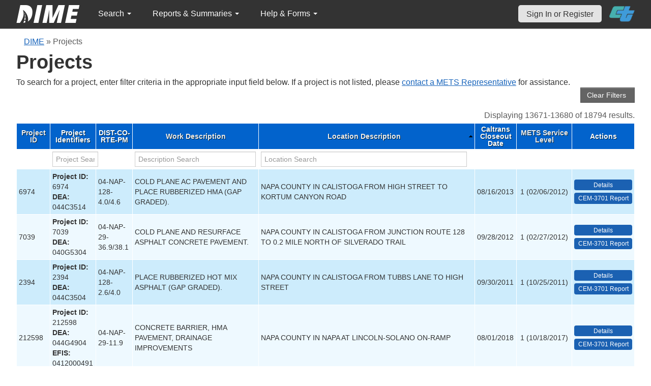

--- FILE ---
content_type: text/html; charset=UTF-8
request_url: https://dime.dot.ca.gov/index.php?r=project/index&DBTBL_Project_sort=desc_location&DBTBL_Project_page=1368
body_size: 22459
content:
<!DOCTYPE html>
<html lang="en">
<head>
    <meta name="viewport" content="width=device-width, initial-scale=0.5" />
<meta name="viewport" content="width=device-width, initial-scale=0.5" />
<link rel="stylesheet" type="text/css" href="/assets/fd435dad/bootstrap/css/bootstrap.min.css" />
<link rel="stylesheet" type="text/css" href="/assets/fd435dad/css/sticky-footer.css" />
<link rel="stylesheet" type="text/css" href="/assets/fd435dad/css/gridview/gridview.css" />
<link rel="stylesheet" type="text/css" href="/assets/fd435dad/css/detailview/detailview.css" />
<link rel="stylesheet" type="text/css" href="/assets/fd435dad/css/dialogview/dialogview.css" />
<link rel="stylesheet" type="text/css" href="/assets/fd435dad/css/pager/pager.css" />
<link rel="stylesheet" type="text/css" href="/assets/fd435dad/css/bootstrap-yii.css" />
<link rel="stylesheet" type="text/css" href="/assets/fd435dad/css/jquery-ui-bootstrap.css" />
<link rel="stylesheet" type="text/css" href="/assets/28c1162f/gridview/styles.css" />
<link rel="stylesheet" type="text/css" href="/assets/4da5b327/pager.css" />
<link rel="stylesheet" type="text/css" href="/css/jquery.qtip.css" />
<link rel="stylesheet" type="text/css" href="/css/homepage.css" />
<link rel="stylesheet" type="text/css" href="/css/public-pages.css" />
<link rel="stylesheet" type="text/css" href="/css/internal-pages.css" />
<link rel="stylesheet" type="text/css" href="/css/navbar.css" />
<link rel="stylesheet" type="text/css" href="/css/homepage-new.css" />
<script type="text/javascript" src="/assets/e8e407e1/jquery.min.js"></script>
<script type="text/javascript" src="/assets/fd435dad/bootstrap/js/bootstrap.min.js"></script>
<script type="text/javascript" src="/assets/fd435dad/js/bootstrap-noconflict.js"></script>
<script type="text/javascript" src="/assets/fd435dad/bootbox/bootbox.min.js"></script>
<script type="text/javascript" src="/assets/e8e407e1/jquery.yii.js"></script>
<script type="text/javascript" src="/assets/e8e407e1/jquery.ba-bbq.min.js"></script>
<script type="text/javascript" src="/assets/fd435dad/js/jquery-ui-no-conflict.min.js"></script>
<script type="text/javascript" src="/js/jquery.qtip.js"></script>
<script type="text/javascript" src="/js/jquery.idletimeout.js"></script>
<script type="text/javascript" src="/js/jquery.idletimer.js"></script>
<title>Projects</title>
    <meta http-equiv="Content-Type" content="text/html; charset=utf-8"/>
    <meta http-equiv="X-UA-Compatible" content="IE=8; IE=9; IE=EDGE;">
    <meta name="viewport" content="width=device-width, initial-scale=1.0">
        <link rel="shortcut icon" href="/images/logo_catrans.gif">
    <!-- GA4 Google tag (gtag.js) -->
    <script async src="https://www.googletagmanager.com/gtag/js?id=G-CR5MCPBE57"></script>
    <script>
        window.dataLayer = window.dataLayer || [];

        function gtag() {
            dataLayer.push(arguments);
        }

        gtag('js', new Date());

        gtag('config', 'G-CR5MCPBE57');
    </script>
</head>
<body class="homepage">
<div id="skip"><a href="#main-content">Skip to Main Content</a></div>
<div id="wrap" class="homepage">

    <div id="nav_upper" class="no-print navbar"><div class="navbar-inner"><div class="container"><a href="index.php" class="brand"><img class="dime-nav-logo" alt="dime logo" src="/images/dime_2014_2.png" /></a><ul id="nav_public_project" class="dime-nav-item nav"><li class="dropdown"><a class="dropdown-toggle" data-toggle="dropdown" href="#">Search <span class="caret"></span></a><ul id="yw2" class="dropdown-menu"><li><a tabindex="-1" href="/index.php?r=search/index">Samples &amp; Test Results</a></li><li><a aria-label="Search for Projects" tabindex="-1" href="/index.php?r=project">Projects</a></li><li><a tabindex="-1" href="/index.php?r=search/testmethodresults">Supported Test Methods</a></li></ul></li></ul><ul id="nav_public_reports_and_summaries" class="dime-nav-item nav"><li class="dropdown"><a class="dropdown-toggle" data-toggle="dropdown" href="#">Reports &amp; Summaries <span class="caret"></span></a><ul id="yw3" class="dropdown-menu"><li><a tabindex="-1" href="/index.php?r=aggregateDB/viewchart">Annual Aggregate Source Tests</a></li><li><a tabindex="-1" href="/index.php?r=statistics/viewStatistics">Usage Statistics by Organization</a></li><li><a tabindex="-1" href="/index.php?r=qCQAPilot/viewQCQA">Concrete Compressive Strength Tests</a></li><li><a tabindex="-1" href="/index.php?r=site/cem3701">Test Result Summary (CEM-3701)</a></li><li><a tabindex="-1" href="/index.php?r=site/stats2">Statistics</a></li><li><a tabindex="-1" href="/index.php?r=gradation/reports">Combined Aggregate Gradation Report</a></li></ul></li></ul><ul id="nav_public_helpnform" class="dime-nav-item nav"><li class="dropdown"><a class="dropdown-toggle" data-toggle="dropdown" href="#">Help &amp; Forms <span class="caret"></span></a><ul id="yw4" class="dropdown-menu"><li><a tabindex="-1" href="/index.php?r=site/faq">Frequently Asked Questions</a></li><li><a tabindex="-1" href="/index.php?r=site/instructions">Instructions</a></li><li><a tabindex="-1" href="/index.php?r=site/printtl101">Printable Sample Identification Card TL-101</a></li><li><a tabindex="-1" href="/index.php?r=site/printtl502">Printable Field Sample of PCC TL-502</a></li><li><a tabindex="-1" href="/index.php?r=site/printtest643">Printable Form for CTM 643</a></li><li><a tabindex="-1" href="/index.php?r=site/printtestsmtl">SMTL Report Form</a></li><li><a tabindex="-1" href="/index.php?r=site/printaggreportform">Aggregate Report Form</a></li><li><a tabindex="-1" href="/index.php?r=site/resources">Resources</a></li><li><a tabindex="-1" href="/index.php?r=site/changelog">Change Log</a></li><li><a tabindex="-1" href="/index.php?r=site/userfeedbackform">Contact DIME Admin</a></li></ul></li></ul> <ul class="nav navbar pull-right nav_adjusted"><li><a href="/index.php?r=site/login" class="navbar-link sign-in-top-nav">Sign In or Register</a></li>
                    <li><a class="caltrans-logo" href="http://www.dot.ca.gov/" target="_blank">
                    <img src="/images/ct_logo_trans_.png" alt="Caltrans Logo" />
                    </a></li></ul></div></div></div></div>
<div id="homepage-DIME-content" class="homepage-container">
            <div id="main-content">
            <div id="content">
    <div id="DIME-content" class="container">
        <div class="no-print"><div class="breadcrumbs">
<a href="/index.php?r=site/index">DIME</a> &raquo; <span>Projects</span></div></div><h2 class="no-print">Projects</h2><span class="no-print">To search for a project, enter filter criteria in the appropriate input field below.
  If a project is not listed, please <a href="https://mets.dot.ca.gov/metsrepresentatives.php">contact a METS Representative</a> for assistance.</span><div style="text-align:right;">
<input class="btn btn-info" name="yt0" type="button" value="Clear Filters " id="yt0" /></div>
<style>
    input[name*="DBTBL_Project"] {
        max-width: 94%;
    }
    .project-action-button {
        display:block;
        min-width:83px;
    }
    .button-column .label-info {
        background-color: black !important;
    }
    td.button-column > a {
        text-decoration:none;
    }
</style>
<div>
    <div id="yw0" class="grid-view">
<div class="summary">Displaying 13671-13680 of 18794 results.</div>
<table class="items">
<thead>
<tr>
<th id="yw0_c0"><a class="sort-link" href="/index.php?r=project/index&amp;DBTBL_Project_sort=project_id&amp;DBTBL_Project_page=1368">Project ID</a></th><th id="yw0_c1">Project Identifiers</th><th id="yw0_c2">DIST-CO-RTE-PM</th><th id="yw0_c3"><a class="sort-link" href="/index.php?r=project/index&amp;DBTBL_Project_sort=desc_work&amp;DBTBL_Project_page=1368">Work Description</a></th><th id="yw0_c4"><a class="sort-link asc" href="/index.php?r=project/index&amp;DBTBL_Project_sort=desc_location.desc&amp;DBTBL_Project_page=1368">Location Description</a></th><th id="yw0_c5">Caltrans Closeout Date</th><th style="width:100px;" id="yw0_c6"><a class="sort-link" href="/index.php?r=project/index&amp;DBTBL_Project_sort=qa_service_level_id&amp;DBTBL_Project_page=1368">METS Service Level</a></th><th class="button-column" id="yw0_c7">Actions</th></tr>
<tr class="filters">
<td>&nbsp;</td><td><input aria-label="project search" placeholder="Project Search" type="text" value="" name="DBTBL_Project[varFullname]" id="DBTBL_Project_varFullname" /></td><td>&nbsp;</td><td><input aria-label="work description search" placeholder="Description Search" type="text" value="" name="DBTBL_Project[desc_work]" id="DBTBL_Project_desc_work" /></td><td><input aria-label="location search" placeholder="Location Search" type="text" value="" name="DBTBL_Project[desc_location]" id="DBTBL_Project_desc_location" /></td><td>&nbsp;</td><td>&nbsp;</td><td>&nbsp;</td></tr>
</thead>
<tbody>
<tr class="odd">
<td>6974</td><td><strong>Project ID:</strong> 6974<br /><strong>DEA:</strong> 044C3514</td><td>04-NAP-128-4.0/4.6</td><td>COLD PLANE AC PAVEMENT AND PLACE RUBBERIZED HMA (GAP GRADED).</td><td>NAPA COUNTY IN CALISTOGA FROM HIGH STREET TO KORTUM CANYON ROAD</td><td>08/16/2013</td><td style="text-align:center">1 (02/06/2012)</td><td style=""><a aria-label="view project detailed information: 6974" class="btn-action btn-action-primary" title="Details" href="/index.php?r=project/details&amp;id=6974">Details</a> <a aria-label="View testing summary report for project6974" class="btn-action btn-action-primary" title="CEM-3701 Report" href="/index.php?r=site/cem3701&amp;id=6974">CEM-3701 Report</a></td></tr>
<tr class="even">
<td>7039</td><td><strong>Project ID:</strong> 7039<br /><strong>DEA:</strong> 040G5304</td><td>04-NAP-29-36.9/38.1</td><td>COLD PLANE AND RESURFACE ASPHALT CONCRETE PAVEMENT.</td><td>NAPA COUNTY IN CALISTOGA FROM JUNCTION ROUTE 128 TO 0.2 MILE NORTH OF SILVERADO TRAIL</td><td>09/28/2012</td><td style="text-align:center">1 (02/27/2012)</td><td style=""><a aria-label="view project detailed information: 7039" class="btn-action btn-action-primary" title="Details" href="/index.php?r=project/details&amp;id=7039">Details</a> <a aria-label="View testing summary report for project7039" class="btn-action btn-action-primary" title="CEM-3701 Report" href="/index.php?r=site/cem3701&amp;id=7039">CEM-3701 Report</a></td></tr>
<tr class="odd">
<td>2394</td><td><strong>Project ID:</strong> 2394<br /><strong>DEA:</strong> 044C3504</td><td>04-NAP-128-2.6/4.0</td><td>PLACE RUBBERIZED HOT MIX ASPHALT (GAP GRADED).</td><td>NAPA COUNTY IN CALISTOGA FROM TUBBS LANE TO HIGH STREET</td><td>09/30/2011</td><td style="text-align:center">1 (10/25/2011)</td><td style=""><a aria-label="view project detailed information: 2394" class="btn-action btn-action-primary" title="Details" href="/index.php?r=project/details&amp;id=2394">Details</a> <a aria-label="View testing summary report for project2394" class="btn-action btn-action-primary" title="CEM-3701 Report" href="/index.php?r=site/cem3701&amp;id=2394">CEM-3701 Report</a></td></tr>
<tr class="even">
<td>212598</td><td><strong>Project ID:</strong> 212598<br /><strong>DEA:</strong> 044G4904<br /><strong>EFIS:</strong> 0412000491</td><td>04-NAP-29-11.9</td><td>CONCRETE BARRIER, HMA PAVEMENT, DRAINAGE IMPROVEMENTS</td><td>NAPA COUNTY IN NAPA AT LINCOLN-SOLANO ON-RAMP</td><td>08/01/2018</td><td style="text-align:center">1 (10/18/2017)</td><td style=""><a aria-label="view project detailed information: 212598" class="btn-action btn-action-primary" title="Details" href="/index.php?r=project/details&amp;id=212598">Details</a> <a aria-label="View testing summary report for project212598" class="btn-action btn-action-primary" title="CEM-3701 Report" href="/index.php?r=site/cem3701&amp;id=212598">CEM-3701 Report</a></td></tr>
<tr class="odd">
<td>211690</td><td><strong>Project ID:</strong> 211690<br /><strong>DEA:</strong> 042A3204<br /><strong>EFIS:</strong> 0400000817</td><td>04-NAP-121-9.2/9.4</td><td>ROADWAY WIDENING, BRIDGE REPLACEMENT, CREEK GRADING</td><td>NAPA COUNTY IN NAPA AT SILVERADO TRAIL ROAD</td><td>01/23/2019</td><td style="text-align:center">1 (01/03/2017)</td><td style=""><a aria-label="view project detailed information: 211690" class="btn-action btn-action-primary" title="Details" href="/index.php?r=project/details&amp;id=211690">Details</a> <a aria-label="View testing summary report for project211690" class="btn-action btn-action-primary" title="CEM-3701 Report" href="/index.php?r=site/cem3701&amp;id=211690">CEM-3701 Report</a></td></tr>
<tr class="even">
<td>1000143</td><td><strong>Project ID:</strong> 1000143<br /><strong>DEA:</strong> 040Q8204<br /><strong>EFIS:</strong> 0418000159</td><td>04-NAP-29-11.6/13.0</td><td>CONST DRAINAGE SYSTEMS, MOD PUMPING EQUIPMENT, COLD PLANE AC AND HMA.</td><td>NAPA COUNTY IN NAPA FROM 0.1 MILE NORTH OF FIRST STREET OVERCROSSING TO 0.1 MILE SOUTH OF TRANCAS STREET OVERCROSSING</td><td>&nbsp;</td><td style="text-align:center">1 (06/03/2024)</td><td style=""><a aria-label="view project detailed information: 1000143" class="btn-action btn-action-primary" title="Details" href="/index.php?r=project/details&amp;id=1000143">Details</a> <a aria-label="View testing summary report for project1000143" class="btn-action btn-action-primary" title="CEM-3701 Report" href="/index.php?r=site/cem3701&amp;id=1000143">CEM-3701 Report</a></td></tr>
<tr class="odd">
<td>2160</td><td><strong>Project ID:</strong> 2160<br /><strong>DEA:</strong> 042E1304</td><td>04-NAP-29-11.0/12.5</td><td>COLD PLANE PAVEMENT AND PLACE RUBBERIZED HOT MIX ASPHALT.</td><td>NAPA COUNTY IN NAPA FROM 0.3 MILE NORTH OF OLD SONOMA ROAD OVERCROSSING TO 0.5 MILE NORTH OF LINCOLN AVENUE OVERCROSSING</td><td>09/20/2012</td><td style="text-align:center">1 (09/20/2012)</td><td style=""><a aria-label="view project detailed information: 2160" class="btn-action btn-action-primary" title="Details" href="/index.php?r=project/details&amp;id=2160">Details</a> <a aria-label="View testing summary report for project2160" class="btn-action btn-action-primary" title="CEM-3701 Report" href="/index.php?r=site/cem3701&amp;id=2160">CEM-3701 Report</a></td></tr>
<tr class="even">
<td>7286</td><td><strong>Project ID:</strong> 7286<br /><strong>DEA:</strong> 042E6504</td><td>04-NAP-121-9.4/22.0</td><td>COLD PLANE AND OVERLAY WITH RUBBERIZED HOT MIX (GAP GRADED).</td><td>NAPA COUNTY IN NAPA FROM TRANCAS STREET TO ROUTE 128</td><td>12/20/2012</td><td style="text-align:center">1 (05/07/2012)</td><td style=""><a aria-label="view project detailed information: 7286" class="btn-action btn-action-primary" title="Details" href="/index.php?r=project/details&amp;id=7286">Details</a> <a aria-label="View testing summary report for project7286" class="btn-action btn-action-primary" title="CEM-3701 Report" href="/index.php?r=site/cem3701&amp;id=7286">CEM-3701 Report</a></td></tr>
<tr class="odd">
<td>2157</td><td><strong>Project ID:</strong> 2157<br /><strong>DEA:</strong> 042E1004</td><td>04-NAP-128-R7.4/19.1</td><td>BONDED WEARING COURSE OVERLAY.</td><td>NAPA COUNTY NEAR CALISTOGA AND YOUNTVILLE FROM SILVERADO TRAIL TO KNOXVILLE ROAD</td><td>09/20/2012</td><td style="text-align:center">1 (09/20/2012)</td><td style=""><a aria-label="view project detailed information: 2157" class="btn-action btn-action-primary" title="Details" href="/index.php?r=project/details&amp;id=2157">Details</a> <a aria-label="View testing summary report for project2157" class="btn-action btn-action-primary" title="CEM-3701 Report" href="/index.php?r=site/cem3701&amp;id=2157">CEM-3701 Report</a></td></tr>
<tr class="even">
<td>1000262</td><td><strong>Project ID:</strong> 1000262<br /><strong>DEA:</strong> 040Q8304<br /><strong>EFIS:</strong> 0418000160</td><td>04-NAP-29-46.1</td><td>SOLDIER PILE, CONC BACKFILL, HMA, TIMBER LAGGING, AND MGS.</td><td>NAPA COUNTY NEAR CALISTOGA AT 2.5 MILES SOUTH OF LAKE COUNTY LINE</td><td>&nbsp;</td><td style="text-align:center">1 (06/03/2024)</td><td style=""><a aria-label="view project detailed information: 1000262" class="btn-action btn-action-primary" title="Details" href="/index.php?r=project/details&amp;id=1000262">Details</a> <a aria-label="View testing summary report for project1000262" class="btn-action btn-action-primary" title="CEM-3701 Report" href="/index.php?r=site/cem3701&amp;id=1000262">CEM-3701 Report</a></td></tr>
</tbody>
</table>
<div class="pager">Go to page: <ul id="yw1" class="yiiPager"><li class="first"><a href="/index.php?r=project/index&amp;DBTBL_Project_sort=desc_location">&lt;&lt; First</a></li>
<li class="previous"><a href="/index.php?r=project/index&amp;DBTBL_Project_sort=desc_location&amp;DBTBL_Project_page=1367">&lt; Previous</a></li>
<li class="page"><a href="/index.php?r=project/index&amp;DBTBL_Project_sort=desc_location&amp;DBTBL_Project_page=1363">1363</a></li>
<li class="page"><a href="/index.php?r=project/index&amp;DBTBL_Project_sort=desc_location&amp;DBTBL_Project_page=1364">1364</a></li>
<li class="page"><a href="/index.php?r=project/index&amp;DBTBL_Project_sort=desc_location&amp;DBTBL_Project_page=1365">1365</a></li>
<li class="page"><a href="/index.php?r=project/index&amp;DBTBL_Project_sort=desc_location&amp;DBTBL_Project_page=1366">1366</a></li>
<li class="page"><a href="/index.php?r=project/index&amp;DBTBL_Project_sort=desc_location&amp;DBTBL_Project_page=1367">1367</a></li>
<li class="page selected"><a href="/index.php?r=project/index&amp;DBTBL_Project_sort=desc_location&amp;DBTBL_Project_page=1368">1368</a></li>
<li class="page"><a href="/index.php?r=project/index&amp;DBTBL_Project_sort=desc_location&amp;DBTBL_Project_page=1369">1369</a></li>
<li class="page"><a href="/index.php?r=project/index&amp;DBTBL_Project_sort=desc_location&amp;DBTBL_Project_page=1370">1370</a></li>
<li class="page"><a href="/index.php?r=project/index&amp;DBTBL_Project_sort=desc_location&amp;DBTBL_Project_page=1371">1371</a></li>
<li class="page"><a href="/index.php?r=project/index&amp;DBTBL_Project_sort=desc_location&amp;DBTBL_Project_page=1372">1372</a></li>
<li class="next"><a href="/index.php?r=project/index&amp;DBTBL_Project_sort=desc_location&amp;DBTBL_Project_page=1369">Next &gt;</a></li>
<li class="last"><a href="/index.php?r=project/index&amp;DBTBL_Project_sort=desc_location&amp;DBTBL_Project_page=1880">Last &gt;&gt;</a></li></ul></div><div class="keys" style="display:none" title="/index.php?r=project/index&amp;DBTBL_Project_sort=desc_location&amp;DBTBL_Project_page=1368"><span>6974</span><span>7039</span><span>2394</span><span>212598</span><span>211690</span><span>1000143</span><span>2160</span><span>7286</span><span>2157</span><span>1000262</span></div>
</div></div>    </div>
    </div>
</div>
<div id="footer">
    <div class="container main_content">
        <p class="text-muted credit">
            &copy; 2026 by California Department of Transportation (Caltrans) <br/>
            <a href="/index.php?r=site/userfeedbackform" class="contact-link">Contact DIME
                Administrator</a>
            |
            <a href="/index.php?r=site/accessibility" class="contact-link">Accessibility
                Information</a>
        </p>
    </div>
</div>
<script type="text/javascript" src="/assets/28c1162f/gridview/jquery.yiigridview.js"></script>
<script type="text/javascript">
/*<![CDATA[*/
jQuery(function($) {
jQuery('[data-toggle=popover]').popover();
jQuery('body').tooltip({"selector":"[data-toggle=tooltip]"});
jQuery('body').on('click','#yt0',function(){jQuery.yii.submitForm(this,'\x2Findex.php\x3Fr\x3Dproject',{});return false;});
jQuery('#yw0').yiiGridView({'ajaxUpdate':['yw0'],'ajaxVar':'ajax','pagerClass':'pager','loadingClass':'grid\x2Dview\x2Dloading','filterClass':'filters','tableClass':'items','selectableRows':1,'enableHistory':false,'updateSelector':'\x7Bpage\x7D,\x20\x7Bsort\x7D','filterSelector':'\x7Bfilter\x7D','pageVar':'DBTBL_Project_page'});
jQuery('[data-toggle=popover]').popover();
jQuery('body').tooltip({"selector":"[data-toggle=tooltip]"});
});
/*]]>*/
</script>
</body>
</html>
<script>
    $(document).ready(function () {

        // Use today's date to show as an example for quick search.
        var today = new Date();
        var dd = d = today.getDate();
        var mm = m = today.getMonth() + 1; // January is 0.
        var yyyy = today.getFullYear();
        dd = dd < 10 ? '0' + dd : dd;
        mm = mm < 10 ? '0' + mm : mm;
        var yy = yyyy.toString().substr(-2);

        var search_term_content = '<div class="sample_quick_access">'
            + '<div class="quick_access1"><strong style="color:#fff;background-color:#0263cc;width:100%;display:inline-block;padding:4px;">Search for Samples</strong></div>'
            + '<div class="quick_access1">by DIME Sample ID</div>'
            + '<div class="quick_access2">example: ' + yyyy + '-' + mm + '-' + dd + '-5</div>'
            + '<div class="quick_access1">by abbreviated DIME Sample ID</div>'
            + '<div class="quick_access2">example: ' + yy + '-' + m + '-' + d + '-5</div>'
            + '<div class="quick_access1">by sample taken date</div>'
            + '<div class="quick_access2">example: ' + mm + '/' + dd + '/' + yyyy + ' (mm/dd/yyyy)</div>'
            + '<div class="quick_access1">by condensed DIME Sample ID</div>'
            + '<div class="quick_access2 noborder">example: ' + yyyy + m + d + '5</div>'
            + '</div>';

        $("#search_term").qtip({
            id: 'search_term_qtip',
            content: search_term_content,
            position: {
                my: 'top center',
                at: 'bottom center'
            },
            hide: false,
            show: {
                when: {
                    event: 'focus'
                }
            },
            hide: {
                when: {
                    event: 'blur'
                }
            },
            style: {
                width: 260
            }
        });
                $('#infoimg').hover(function () {
            $(this).attr('src', '/images/use.png');
        });
    });
    $(document).mouseup(function (e) {
        var container = $("#qtip-user_qtip");
        if (!container.is(e.target) && container.has(e.target).length == 0) {
            if (e.target.id != 'infoimg')
                container.qtip('hide');
        }
    });
</script>
